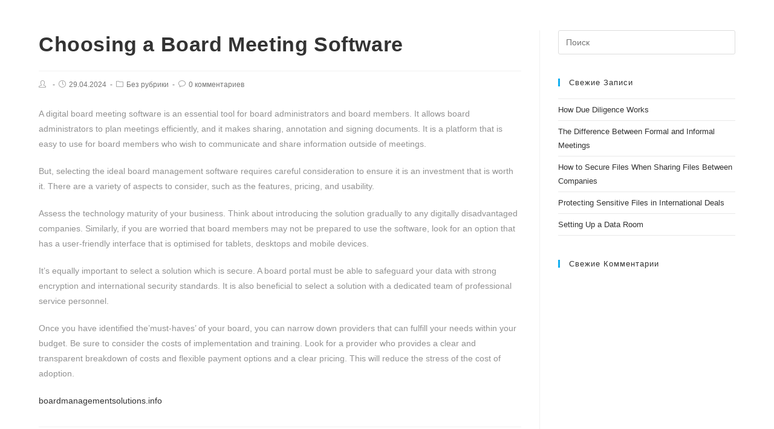

--- FILE ---
content_type: text/css
request_url: https://purifier.sparklingspring.ru/wp-content/uploads/elementor/css/post-275.css?ver=1650961558
body_size: 1006
content:
.elementor-275 .elementor-element.elementor-element-b6b64d6:not(.elementor-motion-effects-element-type-background), .elementor-275 .elementor-element.elementor-element-b6b64d6 > .elementor-motion-effects-container > .elementor-motion-effects-layer{background-color:#282929;}.elementor-275 .elementor-element.elementor-element-b6b64d6, .elementor-275 .elementor-element.elementor-element-b6b64d6 > .elementor-background-overlay{border-radius:20px 20px 20px 20px;}.elementor-275 .elementor-element.elementor-element-b6b64d6{transition:background 0.3s, border 0.3s, border-radius 0.3s, box-shadow 0.3s;}.elementor-275 .elementor-element.elementor-element-b6b64d6 > .elementor-background-overlay{transition:background 0.3s, border-radius 0.3s, opacity 0.3s;}.elementor-275 .elementor-element.elementor-element-0f9e6fc > .elementor-element-populated > .elementor-widget-wrap{padding:30px 30px 30px 30px;}.elementor-275 .elementor-element.elementor-element-7ceb498 .elementor-heading-title{color:#FFFFFF;font-family:"Montserrat", Sans-serif;font-size:42px;font-weight:600;}.elementor-275 .elementor-element.elementor-element-ef76028 .elementor-field-group{padding-right:calc( 10px/2 );padding-left:calc( 10px/2 );margin-bottom:10px;}.elementor-275 .elementor-element.elementor-element-ef76028 .elementor-form-fields-wrapper{margin-left:calc( -10px/2 );margin-right:calc( -10px/2 );margin-bottom:-10px;}.elementor-275 .elementor-element.elementor-element-ef76028 .elementor-field-group.recaptcha_v3-bottomleft, .elementor-275 .elementor-element.elementor-element-ef76028 .elementor-field-group.recaptcha_v3-bottomright{margin-bottom:0;}body.rtl .elementor-275 .elementor-element.elementor-element-ef76028 .elementor-labels-inline .elementor-field-group > label{padding-left:0px;}body:not(.rtl) .elementor-275 .elementor-element.elementor-element-ef76028 .elementor-labels-inline .elementor-field-group > label{padding-right:0px;}body .elementor-275 .elementor-element.elementor-element-ef76028 .elementor-labels-above .elementor-field-group > label{padding-bottom:0px;}.elementor-275 .elementor-element.elementor-element-ef76028 .elementor-field-type-html{padding-bottom:0px;}.elementor-275 .elementor-element.elementor-element-ef76028 .elementor-field-group .elementor-field{color:#000000;}.elementor-275 .elementor-element.elementor-element-ef76028 .elementor-field-group .elementor-field, .elementor-275 .elementor-element.elementor-element-ef76028 .elementor-field-subgroup label{font-family:"Montserrat", Sans-serif;font-size:16px;font-weight:500;}.elementor-275 .elementor-element.elementor-element-ef76028 .elementor-field-group:not(.elementor-field-type-upload) .elementor-field:not(.elementor-select-wrapper){background-color:#FFFFFF;border-radius:5px 5px 5px 5px;}.elementor-275 .elementor-element.elementor-element-ef76028 .elementor-field-group .elementor-select-wrapper select{background-color:#FFFFFF;border-radius:5px 5px 5px 5px;}.elementor-275 .elementor-element.elementor-element-ef76028 .elementor-button{font-family:"Montserrat", Sans-serif;font-size:16px;font-weight:500;text-transform:none;letter-spacing:0.3px;border-style:solid;border-width:2px 2px 2px 2px;border-radius:5px 5px 5px 5px;}.elementor-275 .elementor-element.elementor-element-ef76028 .e-form__buttons__wrapper__button-next{background-color:#45B0E3;color:#ffffff;border-color:#45B0E3;}.elementor-275 .elementor-element.elementor-element-ef76028 .elementor-button[type="submit"]{background-color:#45B0E3;color:#ffffff;border-color:#45B0E3;}.elementor-275 .elementor-element.elementor-element-ef76028 .elementor-button[type="submit"] svg *{fill:#ffffff;}.elementor-275 .elementor-element.elementor-element-ef76028 .e-form__buttons__wrapper__button-previous{background-color:#45B0E3;color:#ffffff;}.elementor-275 .elementor-element.elementor-element-ef76028 .e-form__buttons__wrapper__button-next:hover{background-color:#02010100;color:#ffffff;border-color:#45B0E3;}.elementor-275 .elementor-element.elementor-element-ef76028 .elementor-button[type="submit"]:hover{background-color:#02010100;color:#ffffff;border-color:#45B0E3;}.elementor-275 .elementor-element.elementor-element-ef76028 .elementor-button[type="submit"]:hover svg *{fill:#ffffff;}.elementor-275 .elementor-element.elementor-element-ef76028 .e-form__buttons__wrapper__button-previous:hover{color:#ffffff;}.elementor-275 .elementor-element.elementor-element-ef76028{--e-form-steps-indicators-spacing:20px;--e-form-steps-indicator-padding:30px;--e-form-steps-indicator-inactive-secondary-color:#ffffff;--e-form-steps-indicator-active-secondary-color:#ffffff;--e-form-steps-indicator-completed-secondary-color:#ffffff;--e-form-steps-divider-width:1px;--e-form-steps-divider-gap:10px;}.elementor-275 .elementor-element.elementor-element-ef76028 > .elementor-widget-container{margin:0px 0px 0px 0px;padding:0px 0px 0px 0px;}#elementor-popup-modal-275 .dialog-message{width:640px;height:auto;}#elementor-popup-modal-275{justify-content:center;align-items:center;pointer-events:all;background-color:rgba(0,0,0,.8);}#elementor-popup-modal-275 .dialog-close-button{display:flex;}#elementor-popup-modal-275 .dialog-widget-content{animation-duration:0.5s;border-radius:25px 25px 25px 25px;box-shadow:2px 8px 23px 3px rgba(0,0,0,0.2);}@media(max-width:767px){.elementor-275 .elementor-element.elementor-element-7ceb498 .elementor-heading-title{font-size:28px;}}

--- FILE ---
content_type: text/css
request_url: https://purifier.sparklingspring.ru/wp-content/uploads/elementor/css/post-188.css?ver=1650961558
body_size: 1073
content:
.elementor-188 .elementor-element.elementor-element-27247b7:not(.elementor-motion-effects-element-type-background), .elementor-188 .elementor-element.elementor-element-27247b7 > .elementor-motion-effects-container > .elementor-motion-effects-layer{background-color:#282929;}.elementor-188 .elementor-element.elementor-element-27247b7, .elementor-188 .elementor-element.elementor-element-27247b7 > .elementor-background-overlay{border-radius:20px 20px 20px 20px;}.elementor-188 .elementor-element.elementor-element-27247b7{transition:background 0.3s, border 0.3s, border-radius 0.3s, box-shadow 0.3s;}.elementor-188 .elementor-element.elementor-element-27247b7 > .elementor-background-overlay{transition:background 0.3s, border-radius 0.3s, opacity 0.3s;}.elementor-188 .elementor-element.elementor-element-4da5b87 > .elementor-element-populated > .elementor-widget-wrap{padding:30px 30px 30px 30px;}.elementor-188 .elementor-element.elementor-element-c3469a0{text-align:center;}.elementor-188 .elementor-element.elementor-element-c3469a0 .elementor-heading-title{color:#FFFFFF;font-family:"Montserrat", Sans-serif;font-size:50px;font-weight:600;}.elementor-188 .elementor-element.elementor-element-7d46f97{color:#FFFFFF;font-family:"Montserrat", Sans-serif;font-size:15px;font-weight:400;line-height:1.4em;}.elementor-188 .elementor-element.elementor-element-26a597d .elementor-field-group{padding-right:calc( 10px/2 );padding-left:calc( 10px/2 );margin-bottom:10px;}.elementor-188 .elementor-element.elementor-element-26a597d .elementor-form-fields-wrapper{margin-left:calc( -10px/2 );margin-right:calc( -10px/2 );margin-bottom:-10px;}.elementor-188 .elementor-element.elementor-element-26a597d .elementor-field-group.recaptcha_v3-bottomleft, .elementor-188 .elementor-element.elementor-element-26a597d .elementor-field-group.recaptcha_v3-bottomright{margin-bottom:0;}body.rtl .elementor-188 .elementor-element.elementor-element-26a597d .elementor-labels-inline .elementor-field-group > label{padding-left:0px;}body:not(.rtl) .elementor-188 .elementor-element.elementor-element-26a597d .elementor-labels-inline .elementor-field-group > label{padding-right:0px;}body .elementor-188 .elementor-element.elementor-element-26a597d .elementor-labels-above .elementor-field-group > label{padding-bottom:0px;}.elementor-188 .elementor-element.elementor-element-26a597d .elementor-field-type-html{padding-bottom:0px;}.elementor-188 .elementor-element.elementor-element-26a597d .elementor-field-group .elementor-field{color:#000000;}.elementor-188 .elementor-element.elementor-element-26a597d .elementor-field-group .elementor-field, .elementor-188 .elementor-element.elementor-element-26a597d .elementor-field-subgroup label{font-family:"Montserrat", Sans-serif;font-size:16px;font-weight:500;}.elementor-188 .elementor-element.elementor-element-26a597d .elementor-field-group:not(.elementor-field-type-upload) .elementor-field:not(.elementor-select-wrapper){background-color:#FFFFFF;border-radius:5px 5px 5px 5px;}.elementor-188 .elementor-element.elementor-element-26a597d .elementor-field-group .elementor-select-wrapper select{background-color:#FFFFFF;border-radius:5px 5px 5px 5px;}.elementor-188 .elementor-element.elementor-element-26a597d .elementor-button{font-family:"Montserrat", Sans-serif;font-size:16px;font-weight:500;text-transform:none;letter-spacing:0.3px;border-style:solid;border-width:2px 2px 2px 2px;border-radius:5px 5px 5px 5px;}.elementor-188 .elementor-element.elementor-element-26a597d .e-form__buttons__wrapper__button-next{background-color:#45B0E3;color:#ffffff;border-color:#45B0E3;}.elementor-188 .elementor-element.elementor-element-26a597d .elementor-button[type="submit"]{background-color:#45B0E3;color:#ffffff;border-color:#45B0E3;}.elementor-188 .elementor-element.elementor-element-26a597d .elementor-button[type="submit"] svg *{fill:#ffffff;}.elementor-188 .elementor-element.elementor-element-26a597d .e-form__buttons__wrapper__button-previous{background-color:#45B0E3;color:#ffffff;}.elementor-188 .elementor-element.elementor-element-26a597d .e-form__buttons__wrapper__button-next:hover{background-color:#02010100;color:#ffffff;border-color:#45B0E3;}.elementor-188 .elementor-element.elementor-element-26a597d .elementor-button[type="submit"]:hover{background-color:#02010100;color:#ffffff;border-color:#45B0E3;}.elementor-188 .elementor-element.elementor-element-26a597d .elementor-button[type="submit"]:hover svg *{fill:#ffffff;}.elementor-188 .elementor-element.elementor-element-26a597d .e-form__buttons__wrapper__button-previous:hover{color:#ffffff;}.elementor-188 .elementor-element.elementor-element-26a597d{--e-form-steps-indicators-spacing:20px;--e-form-steps-indicator-padding:30px;--e-form-steps-indicator-inactive-secondary-color:#ffffff;--e-form-steps-indicator-active-secondary-color:#ffffff;--e-form-steps-indicator-completed-secondary-color:#ffffff;--e-form-steps-divider-width:1px;--e-form-steps-divider-gap:10px;}.elementor-188 .elementor-element.elementor-element-26a597d > .elementor-widget-container{margin:0px 0px 0px 0px;padding:0px 0px 0px 0px;}.elementor-188 .elementor-element.elementor-element-a897678{color:#FFFFFF;font-family:"Montserrat", Sans-serif;font-size:11px;font-weight:400;}#elementor-popup-modal-188 .dialog-message{width:640px;height:auto;}#elementor-popup-modal-188{justify-content:center;align-items:center;pointer-events:all;background-color:rgba(0,0,0,.8);}#elementor-popup-modal-188 .dialog-close-button{display:flex;}#elementor-popup-modal-188 .dialog-widget-content{animation-duration:0.5s;border-radius:25px 25px 25px 25px;box-shadow:2px 8px 23px 3px rgba(0,0,0,0.2);}@media(max-width:767px){.elementor-188 .elementor-element.elementor-element-c3469a0 .elementor-heading-title{font-size:28px;}.elementor-188 .elementor-element.elementor-element-7d46f97{font-size:16px;}.elementor-188 .elementor-element.elementor-element-a897678{font-size:12px;line-height:1.4em;}}

--- FILE ---
content_type: application/javascript
request_url: https://purifier.sparklingspring.ru/wp-content/themes/oceanwp/assets/js/utm_cookie.min.js?ver=1.0
body_size: 1021
content:
//
// Author: Puru Choudhary (www.terminusapp.com)
// URL: https://github.com/medius/utm_cookie
//
// Description:
// This script saves UTM parameters in cookies whenever there are any UTM parameters
// in the URL. It also saves the initial referrer information in a cookie which is
// never (365 days) overwritten.
//
// Adding this script is useful for custom tracking. e.g. The values in the cookies
// can be read and added to forms or stored in the backend database, etc.
//
var utmCookie={cookieNamePrefix:"_uc_",utmParams:["utm_source","utm_medium","utm_campaign","utm_term","utm_content"],cookieExpiryDays:365,createCookie:function(c,d,e){if(e){var b=new Date();b.setTime(b.getTime()+(e*24*60*60*1000));var a="; expires="+b.toGMTString()}else{var a=""}document.cookie=this.cookieNamePrefix+c+"="+d+a+"; path=/"},readCookie:function(b){var e=this.cookieNamePrefix+b+"=";var a=document.cookie.split(";");for(var d=0;d<a.length;d++){var f=a[d];while(f.charAt(0)==" "){f=f.substring(1,f.length)}if(f.indexOf(e)==0){return f.substring(e.length,f.length)}}return null},eraseCookie:function(a){this.createCookie(a,"",-1)},getParameterByName:function(b){b=b.replace(/[\[]/,"\\[").replace(/[\]]/,"\\]");var a="[\\?&]"+b+"=([^&#]*)";var d=new RegExp(a);var c=d.exec(window.location.search);if(c==null){return""}else{return decodeURIComponent(c[1].replace(/\+/g," "))}},utmPresentInUrl:function(){var d=false;for(var a=0;a<this.utmParams.length;a++){var c=this.utmParams[a];var b=this.getParameterByName(c);if(b!=""&&b!=undefined){d=true}}return d},writeUtmCookieFromParams:function(){for(var a=0;a<this.utmParams.length;a++){var c=this.utmParams[a];var b=this.getParameterByName(c);this.createCookie(c,b,this.cookieExpiryDays)}},writeCookieOnce:function(a,c){var b=this.readCookie(a);if(!b){this.createCookie(a,c,this.cookieExpiryDays)}},writeReferrerOnce:function(){value=document.referrer;if(value===""||value===undefined){this.writeCookieOnce("referrer","direct")}else{this.writeCookieOnce("referrer",value)}},referrer:function(){return this.readCookie("referrer")}};utmCookie.writeReferrerOnce();if(utmCookie.utmPresentInUrl()){utmCookie.writeUtmCookieFromParams()};
